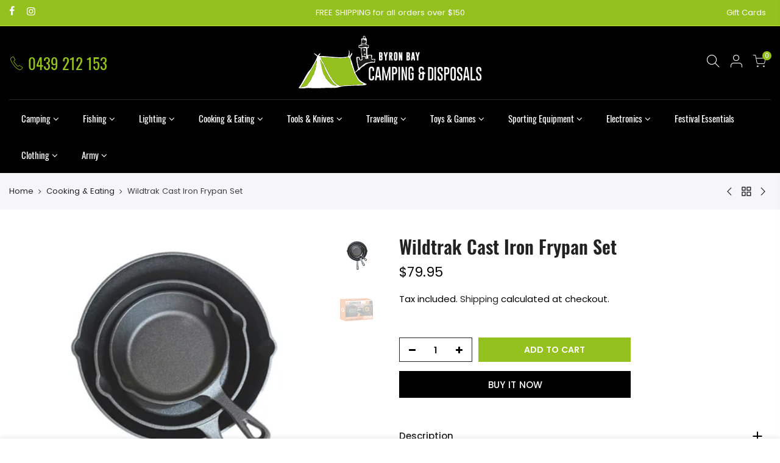

--- FILE ---
content_type: text/html; charset=utf-8
request_url: https://www.byron-camping.com.au/collections/cooking-and-eating-and-drinking/products/wildtrak-cast-iron-frypan-set
body_size: 22335
content:
<!doctype html>
<html class="no-js" lang="en">
<head>
  <meta charset="utf-8">
  <meta name="viewport" content="width=device-width, initial-scale=1, shrink-to-fit=no, user-scalable=no">
  <meta name="theme-color" content="#95c11f">
  <meta name="format-detection" content="telephone=no">
  <link rel="canonical" href="https://www.byron-camping.com.au/products/wildtrak-cast-iron-frypan-set"><link rel="prefetch" as="document" href="https://www.byron-camping.com.au">
  <link rel="dns-prefetch" href="https://cdn.shopify.com" crossorigin>
  <link rel="dns-prefetch" href="https://fonts.shopifycdn.com" crossorigin>
  <link rel="dns-prefetch" href="https://fonts.googleapis.com" crossorigin>
  <link rel="preconnect" href="https://cdn.shopify.com" crossorigin>
  <link rel="preconnect" href="https://fonts.shopify.com" crossorigin>
  <link rel="preconnect" href="https://fonts.googleapis.com" crossorigin>
  <link rel="preconnect" href="https://monorail-edge.shopifysvc.com">
  <link rel="preload" as="style" href="//www.byron-camping.com.au/cdn/shop/t/4/assets/pre_theme.min.css?v=6413072356416077161619560798">
  <link rel="preload" as="style" href="//www.byron-camping.com.au/cdn/shop/t/4/assets/theme.css?enable_css_minification=1&v=170600754620256726581724548330"><title>Wildtrak Cast Iron Frypan Set &ndash; Byron Bay Camping &amp; Disposals</title><link rel="shortcut icon" type="image/png" href="//www.byron-camping.com.au/cdn/shop/files/BBCD-favicon_32x.png?v=1619589798"><link rel="apple-touch-icon-precomposed" type="image/png" sizes="152x152" href="//www.byron-camping.com.au/cdn/shop/files/BBCD-favicon_2x_e13cefd5-b8fe-4189-85c1-f87fec7462cf_152x.png?v=1619589873"><!-- social-meta-tags.liquid --><meta name="keywords" content="Wildtrak Cast Iron Frypan Set,Byron Bay Camping &amp; Disposals,www.byron-camping.com.au"/><meta name="author" content="The Hope Factory"><meta property="og:site_name" content="Byron Bay Camping &amp; Disposals">
<meta property="og:url" content="https://www.byron-camping.com.au/products/wildtrak-cast-iron-frypan-set">
<meta property="og:title" content="Wildtrak Cast Iron Frypan Set">
<meta property="og:type" content="og:product">
<meta property="og:description" content="Byron Bay based store with everything you need for your next camping, hiking, van life, backpacking or music festival adventure."><meta property="product:price:amount" content="79.95">
  <meta property="product:price:amount" content="AUD"><meta property="og:image" content="http://www.byron-camping.com.au/cdn/shop/products/ca1110_1200x1200.jpg?v=1659855123"><meta property="og:image" content="http://www.byron-camping.com.au/cdn/shop/products/ca1110_packaging_1200x1200.jpg?v=1659855123"><meta property="og:image:secure_url" content="https://www.byron-camping.com.au/cdn/shop/products/ca1110_1200x1200.jpg?v=1659855123"><meta property="og:image:secure_url" content="https://www.byron-camping.com.au/cdn/shop/products/ca1110_packaging_1200x1200.jpg?v=1659855123"><meta name="twitter:card" content="summary_large_image">
<meta name="twitter:title" content="Wildtrak Cast Iron Frypan Set">
<meta name="twitter:description" content="Byron Bay based store with everything you need for your next camping, hiking, van life, backpacking or music festival adventure.">
<script>
var T4stt_str = { 
  "PleaseChoosePrOptions":"Please select some product options before adding this product to your cart.", 
  "will_not_ship":"Will not ship until \u003cspan class=\"jsnt\"\u003e{{date}}\u003c\/span\u003e",
  "will_stock_after":"Will be in stock after \u003cspan class=\"jsnt\"\u003e{{date}}\u003c\/span\u003e",
  "added_to_cart": "Product was successfully added to your cart.",
  "view_cart": "View cart",
  "continue_shopping": "Continue Shopping",
  "save_js":"-[sale]%","bannerCountdown":"%D days %H:%M:%S",
  "prItemCountdown":"%D Days %H:%M:%S",
  "countdown_days":"days",
  "countdown_hours":"hr",
  "countdown_mins":"min",
  "countdown_sec":"sc",
  "multiple_rates": "We found [number_of_rates] shipping rates available for [address], starting at [rate].",
  "one_rate": "We found one shipping rate available for [address].",
  "no_rates": "Sorry, we do not ship to this destination.",
  "rate_value": "[rate_title] at [rate]",
  "agree_checkout": "You must agree with the terms and conditions of sales to check out.",
  "added_text_cp":"Compare products"
};
</script><link href="//www.byron-camping.com.au/cdn/shop/t/4/assets/pre_theme.min.css?v=6413072356416077161619560798" rel="stylesheet" type="text/css" media="all" /><link rel="preload" as="script" href="//www.byron-camping.com.au/cdn/shop/t/4/assets/lazysizes.min.js?v=161060838712171474501619560783">
<link rel="preload" as="script" href="//www.byron-camping.com.au/cdn/shop/t/4/assets/nt_vendor2.min.js?v=42422918620433123951619560792">
<script>document.documentElement.className = document.documentElement.className.replace('no-js', 'yes-js');const t_name = "product",designMode = false,t_cartCount = 0,ThemeNameT4='kalles',ThemeNameT42='ThemeIdT4Kalles',themeIDt4 = 122023837904,ck_hostname = 'kalles-niche-none',ThemeIdT4 = "true",SopEmlT4="theteam@byron-camping.com.au",ThemePuT4 = '#purchase_codet4',t_shop_currency = "AUD", t_moneyFormat = "${{amount}}", t_cart_url = "\/cart",t_cartadd_url = "\/cart\/add",t_cartchange_url = "\/cart\/change", pr_re_url = "\/recommendations\/products"; try {var T4AgentNT = (navigator.userAgent.indexOf('Chrome-Lighthouse') == -1)}catch(err){var T4AgentNT = true} function onloadt4relcss(_this) {_this.onload=null;if(T4AgentNT){_this.rel='stylesheet'}} if (performance.navigation.type === 2) {location.reload(true);}</script>
<link rel="preload" href="//www.byron-camping.com.au/cdn/shop/t/4/assets/style.min.css?v=1704389943249376761619560810" as="style" onload="onloadt4relcss(this)"><link href="//www.byron-camping.com.au/cdn/shop/t/4/assets/theme.css?enable_css_minification=1&amp;v=170600754620256726581724548330" rel="stylesheet" type="text/css" media="all" /><link id="sett_clt4" rel="preload" href="//www.byron-camping.com.au/cdn/shop/t/4/assets/sett_cl.css?enable_css_minification=1&v=123392124309832141641619560807" as="style" onload="onloadt4relcss(this)"><link rel="preload" href="//www.byron-camping.com.au/cdn/shop/t/4/assets/line-awesome.min.css?v=36930450349382045261619560785" as="style" onload="onloadt4relcss(this)">
<script id="js_lzt4" src="//www.byron-camping.com.au/cdn/shop/t/4/assets/lazysizes.min.js?v=161060838712171474501619560783" defer="defer"></script>
<script src="//www.byron-camping.com.au/cdn/shop/t/4/assets/nt_vendor2.min.js?v=42422918620433123951619560792" defer="defer" id="js_ntt4"
  data-theme='//www.byron-camping.com.au/cdn/shop/t/4/assets/nt_theme.min.js?v=274969769301427841619560791'
  data-stt='//www.byron-camping.com.au/cdn/shop/t/4/assets/nt_settings.js?enable_js_minification=1&v=178351497067156638341619671081'
  data-cat='//www.byron-camping.com.au/cdn/shop/t/4/assets/cat.min.js?v=97811121701704306661619560760' 
  data-sw='//www.byron-camping.com.au/cdn/shop/t/4/assets/swatch.min.js?v=55205135319509264101619560812'
  data-prjs='//www.byron-camping.com.au/cdn/shop/t/4/assets/produc.min.js?v=66856717831304081821619560798' 
  data-mail='//www.byron-camping.com.au/cdn/shop/t/4/assets/platform_mail.min.js?v=120104920183136925081619560796'
  data-my='//www.byron-camping.com.au/cdn/shop/t/4/assets/my.js?v=111603181540343972631619560788' data-cusp='//www.byron-camping.com.au/cdn/shop/t/4/assets/my.js?v=111603181540343972631619560788' data-cur='//www.byron-camping.com.au/cdn/shop/t/4/assets/my.js?v=111603181540343972631619560788' data-mdl='//www.byron-camping.com.au/cdn/shop/t/4/assets/module.min.js?v=72712877271928395091619560787'
  data-map='//www.byron-camping.com.au/cdn/shop/t/4/assets/maplace.min.js?v=123640464312137447171619560786'
  data-time='//www.byron-camping.com.au/cdn/shop/t/4/assets/spacetime.min.js?2367'
  data-ins='//www.byron-camping.com.au/cdn/shop/t/4/assets/nt_instagram.min.js?v=132847357865388594491619560790'
  data-user='//www.byron-camping.com.au/cdn/shop/t/4/assets/interactable.min.js?v=102965680333318563161619560773'
  data-add='//s7.addthis.com/js/300/addthis_widget.js#pubid=ra-56efaa05a768bd19'
  data-klaviyo='//www.klaviyo.com/media/js/public/klaviyo_subscribe.js'
  data-font='iconKalles , fakalles , Pe-icon-7-stroke , Font Awesome 5 Free:n9'
  data-fm=''
  data-spcmn='//www.byron-camping.com.au/cdn/shopifycloud/storefront/assets/themes_support/shopify_common-5f594365.js'
  data-cust='//www.byron-camping.com.au/cdn/shop/t/4/assets/customerclnt.min.js?v=71352788738707286341619560763'
  data-cusjs='none'
  data-desadm='//www.byron-camping.com.au/cdn/shop/t/4/assets/des_adm.min.js?v=119721244420187803911619560765'
  data-otherryv='//www.byron-camping.com.au/cdn/shop/t/4/assets/reviewOther.js?enable_js_minification=1&v=72029929378534401331619560806'></script><link href="//www.byron-camping.com.au/cdn/shop/t/4/assets/thf_custom.css?v=92677832856614864471724548330" rel="stylesheet" type="text/css" media="all" /><script>window.performance && window.performance.mark && window.performance.mark('shopify.content_for_header.start');</script><meta name="facebook-domain-verification" content="qc3ovnxbjwz88e47tu918497lslkjn">
<meta name="facebook-domain-verification" content="1wi23uc50mrffh95udrt5mgrmbw84d">
<meta name="google-site-verification" content="vQ_P7ALN8whSBoqN_NBx5uw6bOj71sFTntMcQmh0a8M">
<meta id="shopify-digital-wallet" name="shopify-digital-wallet" content="/56212291792/digital_wallets/dialog">
<meta name="shopify-checkout-api-token" content="c6ec330751d5ba97f92141e6ae493edf">
<meta id="in-context-paypal-metadata" data-shop-id="56212291792" data-venmo-supported="false" data-environment="production" data-locale="en_US" data-paypal-v4="true" data-currency="AUD">
<link rel="alternate" type="application/json+oembed" href="https://www.byron-camping.com.au/products/wildtrak-cast-iron-frypan-set.oembed">
<script async="async" src="/checkouts/internal/preloads.js?locale=en-AU"></script>
<script id="shopify-features" type="application/json">{"accessToken":"c6ec330751d5ba97f92141e6ae493edf","betas":["rich-media-storefront-analytics"],"domain":"www.byron-camping.com.au","predictiveSearch":true,"shopId":56212291792,"locale":"en"}</script>
<script>var Shopify = Shopify || {};
Shopify.shop = "byron-bay-camping-disposals.myshopify.com";
Shopify.locale = "en";
Shopify.currency = {"active":"AUD","rate":"1.0"};
Shopify.country = "AU";
Shopify.theme = {"name":"THF - Byron Bay Camping v1.0","id":122023837904,"schema_name":"Kalles","schema_version":"2.4.1","theme_store_id":null,"role":"main"};
Shopify.theme.handle = "null";
Shopify.theme.style = {"id":null,"handle":null};
Shopify.cdnHost = "www.byron-camping.com.au/cdn";
Shopify.routes = Shopify.routes || {};
Shopify.routes.root = "/";</script>
<script type="module">!function(o){(o.Shopify=o.Shopify||{}).modules=!0}(window);</script>
<script>!function(o){function n(){var o=[];function n(){o.push(Array.prototype.slice.apply(arguments))}return n.q=o,n}var t=o.Shopify=o.Shopify||{};t.loadFeatures=n(),t.autoloadFeatures=n()}(window);</script>
<script id="shop-js-analytics" type="application/json">{"pageType":"product"}</script>
<script defer="defer" async type="module" src="//www.byron-camping.com.au/cdn/shopifycloud/shop-js/modules/v2/client.init-shop-cart-sync_IZsNAliE.en.esm.js"></script>
<script defer="defer" async type="module" src="//www.byron-camping.com.au/cdn/shopifycloud/shop-js/modules/v2/chunk.common_0OUaOowp.esm.js"></script>
<script type="module">
  await import("//www.byron-camping.com.au/cdn/shopifycloud/shop-js/modules/v2/client.init-shop-cart-sync_IZsNAliE.en.esm.js");
await import("//www.byron-camping.com.au/cdn/shopifycloud/shop-js/modules/v2/chunk.common_0OUaOowp.esm.js");

  window.Shopify.SignInWithShop?.initShopCartSync?.({"fedCMEnabled":true,"windoidEnabled":true});

</script>
<script id="__st">var __st={"a":56212291792,"offset":39600,"reqid":"6a840cf2-f3ea-4f1e-8602-065778a93202-1768384187","pageurl":"www.byron-camping.com.au\/collections\/cooking-and-eating-and-drinking\/products\/wildtrak-cast-iron-frypan-set","u":"75c663ddb92e","p":"product","rtyp":"product","rid":7756901908688};</script>
<script>window.ShopifyPaypalV4VisibilityTracking = true;</script>
<script id="captcha-bootstrap">!function(){'use strict';const t='contact',e='account',n='new_comment',o=[[t,t],['blogs',n],['comments',n],[t,'customer']],c=[[e,'customer_login'],[e,'guest_login'],[e,'recover_customer_password'],[e,'create_customer']],r=t=>t.map((([t,e])=>`form[action*='/${t}']:not([data-nocaptcha='true']) input[name='form_type'][value='${e}']`)).join(','),a=t=>()=>t?[...document.querySelectorAll(t)].map((t=>t.form)):[];function s(){const t=[...o],e=r(t);return a(e)}const i='password',u='form_key',d=['recaptcha-v3-token','g-recaptcha-response','h-captcha-response',i],f=()=>{try{return window.sessionStorage}catch{return}},m='__shopify_v',_=t=>t.elements[u];function p(t,e,n=!1){try{const o=window.sessionStorage,c=JSON.parse(o.getItem(e)),{data:r}=function(t){const{data:e,action:n}=t;return t[m]||n?{data:e,action:n}:{data:t,action:n}}(c);for(const[e,n]of Object.entries(r))t.elements[e]&&(t.elements[e].value=n);n&&o.removeItem(e)}catch(o){console.error('form repopulation failed',{error:o})}}const l='form_type',E='cptcha';function T(t){t.dataset[E]=!0}const w=window,h=w.document,L='Shopify',v='ce_forms',y='captcha';let A=!1;((t,e)=>{const n=(g='f06e6c50-85a8-45c8-87d0-21a2b65856fe',I='https://cdn.shopify.com/shopifycloud/storefront-forms-hcaptcha/ce_storefront_forms_captcha_hcaptcha.v1.5.2.iife.js',D={infoText:'Protected by hCaptcha',privacyText:'Privacy',termsText:'Terms'},(t,e,n)=>{const o=w[L][v],c=o.bindForm;if(c)return c(t,g,e,D).then(n);var r;o.q.push([[t,g,e,D],n]),r=I,A||(h.body.append(Object.assign(h.createElement('script'),{id:'captcha-provider',async:!0,src:r})),A=!0)});var g,I,D;w[L]=w[L]||{},w[L][v]=w[L][v]||{},w[L][v].q=[],w[L][y]=w[L][y]||{},w[L][y].protect=function(t,e){n(t,void 0,e),T(t)},Object.freeze(w[L][y]),function(t,e,n,w,h,L){const[v,y,A,g]=function(t,e,n){const i=e?o:[],u=t?c:[],d=[...i,...u],f=r(d),m=r(i),_=r(d.filter((([t,e])=>n.includes(e))));return[a(f),a(m),a(_),s()]}(w,h,L),I=t=>{const e=t.target;return e instanceof HTMLFormElement?e:e&&e.form},D=t=>v().includes(t);t.addEventListener('submit',(t=>{const e=I(t);if(!e)return;const n=D(e)&&!e.dataset.hcaptchaBound&&!e.dataset.recaptchaBound,o=_(e),c=g().includes(e)&&(!o||!o.value);(n||c)&&t.preventDefault(),c&&!n&&(function(t){try{if(!f())return;!function(t){const e=f();if(!e)return;const n=_(t);if(!n)return;const o=n.value;o&&e.removeItem(o)}(t);const e=Array.from(Array(32),(()=>Math.random().toString(36)[2])).join('');!function(t,e){_(t)||t.append(Object.assign(document.createElement('input'),{type:'hidden',name:u})),t.elements[u].value=e}(t,e),function(t,e){const n=f();if(!n)return;const o=[...t.querySelectorAll(`input[type='${i}']`)].map((({name:t})=>t)),c=[...d,...o],r={};for(const[a,s]of new FormData(t).entries())c.includes(a)||(r[a]=s);n.setItem(e,JSON.stringify({[m]:1,action:t.action,data:r}))}(t,e)}catch(e){console.error('failed to persist form',e)}}(e),e.submit())}));const S=(t,e)=>{t&&!t.dataset[E]&&(n(t,e.some((e=>e===t))),T(t))};for(const o of['focusin','change'])t.addEventListener(o,(t=>{const e=I(t);D(e)&&S(e,y())}));const B=e.get('form_key'),M=e.get(l),P=B&&M;t.addEventListener('DOMContentLoaded',(()=>{const t=y();if(P)for(const e of t)e.elements[l].value===M&&p(e,B);[...new Set([...A(),...v().filter((t=>'true'===t.dataset.shopifyCaptcha))])].forEach((e=>S(e,t)))}))}(h,new URLSearchParams(w.location.search),n,t,e,['guest_login'])})(!0,!0)}();</script>
<script integrity="sha256-4kQ18oKyAcykRKYeNunJcIwy7WH5gtpwJnB7kiuLZ1E=" data-source-attribution="shopify.loadfeatures" defer="defer" src="//www.byron-camping.com.au/cdn/shopifycloud/storefront/assets/storefront/load_feature-a0a9edcb.js" crossorigin="anonymous"></script>
<script data-source-attribution="shopify.dynamic_checkout.dynamic.init">var Shopify=Shopify||{};Shopify.PaymentButton=Shopify.PaymentButton||{isStorefrontPortableWallets:!0,init:function(){window.Shopify.PaymentButton.init=function(){};var t=document.createElement("script");t.src="https://www.byron-camping.com.au/cdn/shopifycloud/portable-wallets/latest/portable-wallets.en.js",t.type="module",document.head.appendChild(t)}};
</script>
<script data-source-attribution="shopify.dynamic_checkout.buyer_consent">
  function portableWalletsHideBuyerConsent(e){var t=document.getElementById("shopify-buyer-consent"),n=document.getElementById("shopify-subscription-policy-button");t&&n&&(t.classList.add("hidden"),t.setAttribute("aria-hidden","true"),n.removeEventListener("click",e))}function portableWalletsShowBuyerConsent(e){var t=document.getElementById("shopify-buyer-consent"),n=document.getElementById("shopify-subscription-policy-button");t&&n&&(t.classList.remove("hidden"),t.removeAttribute("aria-hidden"),n.addEventListener("click",e))}window.Shopify?.PaymentButton&&(window.Shopify.PaymentButton.hideBuyerConsent=portableWalletsHideBuyerConsent,window.Shopify.PaymentButton.showBuyerConsent=portableWalletsShowBuyerConsent);
</script>
<script>
  function portableWalletsCleanup(e){e&&e.src&&console.error("Failed to load portable wallets script "+e.src);var t=document.querySelectorAll("shopify-accelerated-checkout .shopify-payment-button__skeleton, shopify-accelerated-checkout-cart .wallet-cart-button__skeleton"),e=document.getElementById("shopify-buyer-consent");for(let e=0;e<t.length;e++)t[e].remove();e&&e.remove()}function portableWalletsNotLoadedAsModule(e){e instanceof ErrorEvent&&"string"==typeof e.message&&e.message.includes("import.meta")&&"string"==typeof e.filename&&e.filename.includes("portable-wallets")&&(window.removeEventListener("error",portableWalletsNotLoadedAsModule),window.Shopify.PaymentButton.failedToLoad=e,"loading"===document.readyState?document.addEventListener("DOMContentLoaded",window.Shopify.PaymentButton.init):window.Shopify.PaymentButton.init())}window.addEventListener("error",portableWalletsNotLoadedAsModule);
</script>

<script type="module" src="https://www.byron-camping.com.au/cdn/shopifycloud/portable-wallets/latest/portable-wallets.en.js" onError="portableWalletsCleanup(this)" crossorigin="anonymous"></script>
<script nomodule>
  document.addEventListener("DOMContentLoaded", portableWalletsCleanup);
</script>

<link id="shopify-accelerated-checkout-styles" rel="stylesheet" media="screen" href="https://www.byron-camping.com.au/cdn/shopifycloud/portable-wallets/latest/accelerated-checkout-backwards-compat.css" crossorigin="anonymous">
<style id="shopify-accelerated-checkout-cart">
        #shopify-buyer-consent {
  margin-top: 1em;
  display: inline-block;
  width: 100%;
}

#shopify-buyer-consent.hidden {
  display: none;
}

#shopify-subscription-policy-button {
  background: none;
  border: none;
  padding: 0;
  text-decoration: underline;
  font-size: inherit;
  cursor: pointer;
}

#shopify-subscription-policy-button::before {
  box-shadow: none;
}

      </style>

<script>window.performance && window.performance.mark && window.performance.mark('shopify.content_for_header.end');</script>
<link href="https://monorail-edge.shopifysvc.com" rel="dns-prefetch">
<script>(function(){if ("sendBeacon" in navigator && "performance" in window) {try {var session_token_from_headers = performance.getEntriesByType('navigation')[0].serverTiming.find(x => x.name == '_s').description;} catch {var session_token_from_headers = undefined;}var session_cookie_matches = document.cookie.match(/_shopify_s=([^;]*)/);var session_token_from_cookie = session_cookie_matches && session_cookie_matches.length === 2 ? session_cookie_matches[1] : "";var session_token = session_token_from_headers || session_token_from_cookie || "";function handle_abandonment_event(e) {var entries = performance.getEntries().filter(function(entry) {return /monorail-edge.shopifysvc.com/.test(entry.name);});if (!window.abandonment_tracked && entries.length === 0) {window.abandonment_tracked = true;var currentMs = Date.now();var navigation_start = performance.timing.navigationStart;var payload = {shop_id: 56212291792,url: window.location.href,navigation_start,duration: currentMs - navigation_start,session_token,page_type: "product"};window.navigator.sendBeacon("https://monorail-edge.shopifysvc.com/v1/produce", JSON.stringify({schema_id: "online_store_buyer_site_abandonment/1.1",payload: payload,metadata: {event_created_at_ms: currentMs,event_sent_at_ms: currentMs}}));}}window.addEventListener('pagehide', handle_abandonment_event);}}());</script>
<script id="web-pixels-manager-setup">(function e(e,d,r,n,o){if(void 0===o&&(o={}),!Boolean(null===(a=null===(i=window.Shopify)||void 0===i?void 0:i.analytics)||void 0===a?void 0:a.replayQueue)){var i,a;window.Shopify=window.Shopify||{};var t=window.Shopify;t.analytics=t.analytics||{};var s=t.analytics;s.replayQueue=[],s.publish=function(e,d,r){return s.replayQueue.push([e,d,r]),!0};try{self.performance.mark("wpm:start")}catch(e){}var l=function(){var e={modern:/Edge?\/(1{2}[4-9]|1[2-9]\d|[2-9]\d{2}|\d{4,})\.\d+(\.\d+|)|Firefox\/(1{2}[4-9]|1[2-9]\d|[2-9]\d{2}|\d{4,})\.\d+(\.\d+|)|Chrom(ium|e)\/(9{2}|\d{3,})\.\d+(\.\d+|)|(Maci|X1{2}).+ Version\/(15\.\d+|(1[6-9]|[2-9]\d|\d{3,})\.\d+)([,.]\d+|)( \(\w+\)|)( Mobile\/\w+|) Safari\/|Chrome.+OPR\/(9{2}|\d{3,})\.\d+\.\d+|(CPU[ +]OS|iPhone[ +]OS|CPU[ +]iPhone|CPU IPhone OS|CPU iPad OS)[ +]+(15[._]\d+|(1[6-9]|[2-9]\d|\d{3,})[._]\d+)([._]\d+|)|Android:?[ /-](13[3-9]|1[4-9]\d|[2-9]\d{2}|\d{4,})(\.\d+|)(\.\d+|)|Android.+Firefox\/(13[5-9]|1[4-9]\d|[2-9]\d{2}|\d{4,})\.\d+(\.\d+|)|Android.+Chrom(ium|e)\/(13[3-9]|1[4-9]\d|[2-9]\d{2}|\d{4,})\.\d+(\.\d+|)|SamsungBrowser\/([2-9]\d|\d{3,})\.\d+/,legacy:/Edge?\/(1[6-9]|[2-9]\d|\d{3,})\.\d+(\.\d+|)|Firefox\/(5[4-9]|[6-9]\d|\d{3,})\.\d+(\.\d+|)|Chrom(ium|e)\/(5[1-9]|[6-9]\d|\d{3,})\.\d+(\.\d+|)([\d.]+$|.*Safari\/(?![\d.]+ Edge\/[\d.]+$))|(Maci|X1{2}).+ Version\/(10\.\d+|(1[1-9]|[2-9]\d|\d{3,})\.\d+)([,.]\d+|)( \(\w+\)|)( Mobile\/\w+|) Safari\/|Chrome.+OPR\/(3[89]|[4-9]\d|\d{3,})\.\d+\.\d+|(CPU[ +]OS|iPhone[ +]OS|CPU[ +]iPhone|CPU IPhone OS|CPU iPad OS)[ +]+(10[._]\d+|(1[1-9]|[2-9]\d|\d{3,})[._]\d+)([._]\d+|)|Android:?[ /-](13[3-9]|1[4-9]\d|[2-9]\d{2}|\d{4,})(\.\d+|)(\.\d+|)|Mobile Safari.+OPR\/([89]\d|\d{3,})\.\d+\.\d+|Android.+Firefox\/(13[5-9]|1[4-9]\d|[2-9]\d{2}|\d{4,})\.\d+(\.\d+|)|Android.+Chrom(ium|e)\/(13[3-9]|1[4-9]\d|[2-9]\d{2}|\d{4,})\.\d+(\.\d+|)|Android.+(UC? ?Browser|UCWEB|U3)[ /]?(15\.([5-9]|\d{2,})|(1[6-9]|[2-9]\d|\d{3,})\.\d+)\.\d+|SamsungBrowser\/(5\.\d+|([6-9]|\d{2,})\.\d+)|Android.+MQ{2}Browser\/(14(\.(9|\d{2,})|)|(1[5-9]|[2-9]\d|\d{3,})(\.\d+|))(\.\d+|)|K[Aa][Ii]OS\/(3\.\d+|([4-9]|\d{2,})\.\d+)(\.\d+|)/},d=e.modern,r=e.legacy,n=navigator.userAgent;return n.match(d)?"modern":n.match(r)?"legacy":"unknown"}(),u="modern"===l?"modern":"legacy",c=(null!=n?n:{modern:"",legacy:""})[u],f=function(e){return[e.baseUrl,"/wpm","/b",e.hashVersion,"modern"===e.buildTarget?"m":"l",".js"].join("")}({baseUrl:d,hashVersion:r,buildTarget:u}),m=function(e){var d=e.version,r=e.bundleTarget,n=e.surface,o=e.pageUrl,i=e.monorailEndpoint;return{emit:function(e){var a=e.status,t=e.errorMsg,s=(new Date).getTime(),l=JSON.stringify({metadata:{event_sent_at_ms:s},events:[{schema_id:"web_pixels_manager_load/3.1",payload:{version:d,bundle_target:r,page_url:o,status:a,surface:n,error_msg:t},metadata:{event_created_at_ms:s}}]});if(!i)return console&&console.warn&&console.warn("[Web Pixels Manager] No Monorail endpoint provided, skipping logging."),!1;try{return self.navigator.sendBeacon.bind(self.navigator)(i,l)}catch(e){}var u=new XMLHttpRequest;try{return u.open("POST",i,!0),u.setRequestHeader("Content-Type","text/plain"),u.send(l),!0}catch(e){return console&&console.warn&&console.warn("[Web Pixels Manager] Got an unhandled error while logging to Monorail."),!1}}}}({version:r,bundleTarget:l,surface:e.surface,pageUrl:self.location.href,monorailEndpoint:e.monorailEndpoint});try{o.browserTarget=l,function(e){var d=e.src,r=e.async,n=void 0===r||r,o=e.onload,i=e.onerror,a=e.sri,t=e.scriptDataAttributes,s=void 0===t?{}:t,l=document.createElement("script"),u=document.querySelector("head"),c=document.querySelector("body");if(l.async=n,l.src=d,a&&(l.integrity=a,l.crossOrigin="anonymous"),s)for(var f in s)if(Object.prototype.hasOwnProperty.call(s,f))try{l.dataset[f]=s[f]}catch(e){}if(o&&l.addEventListener("load",o),i&&l.addEventListener("error",i),u)u.appendChild(l);else{if(!c)throw new Error("Did not find a head or body element to append the script");c.appendChild(l)}}({src:f,async:!0,onload:function(){if(!function(){var e,d;return Boolean(null===(d=null===(e=window.Shopify)||void 0===e?void 0:e.analytics)||void 0===d?void 0:d.initialized)}()){var d=window.webPixelsManager.init(e)||void 0;if(d){var r=window.Shopify.analytics;r.replayQueue.forEach((function(e){var r=e[0],n=e[1],o=e[2];d.publishCustomEvent(r,n,o)})),r.replayQueue=[],r.publish=d.publishCustomEvent,r.visitor=d.visitor,r.initialized=!0}}},onerror:function(){return m.emit({status:"failed",errorMsg:"".concat(f," has failed to load")})},sri:function(e){var d=/^sha384-[A-Za-z0-9+/=]+$/;return"string"==typeof e&&d.test(e)}(c)?c:"",scriptDataAttributes:o}),m.emit({status:"loading"})}catch(e){m.emit({status:"failed",errorMsg:(null==e?void 0:e.message)||"Unknown error"})}}})({shopId: 56212291792,storefrontBaseUrl: "https://www.byron-camping.com.au",extensionsBaseUrl: "https://extensions.shopifycdn.com/cdn/shopifycloud/web-pixels-manager",monorailEndpoint: "https://monorail-edge.shopifysvc.com/unstable/produce_batch",surface: "storefront-renderer",enabledBetaFlags: ["2dca8a86","a0d5f9d2"],webPixelsConfigList: [{"id":"245727440","configuration":"{\"config\":\"{\\\"pixel_id\\\":\\\"GT-PHG6MHJ\\\",\\\"target_country\\\":\\\"AU\\\",\\\"gtag_events\\\":[{\\\"type\\\":\\\"purchase\\\",\\\"action_label\\\":\\\"MC-PEQPKQ7BDB\\\"},{\\\"type\\\":\\\"page_view\\\",\\\"action_label\\\":\\\"MC-PEQPKQ7BDB\\\"},{\\\"type\\\":\\\"view_item\\\",\\\"action_label\\\":\\\"MC-PEQPKQ7BDB\\\"}],\\\"enable_monitoring_mode\\\":false}\"}","eventPayloadVersion":"v1","runtimeContext":"OPEN","scriptVersion":"b2a88bafab3e21179ed38636efcd8a93","type":"APP","apiClientId":1780363,"privacyPurposes":[],"dataSharingAdjustments":{"protectedCustomerApprovalScopes":["read_customer_address","read_customer_email","read_customer_name","read_customer_personal_data","read_customer_phone"]}},{"id":"75202768","configuration":"{\"pixel_id\":\"347772910411619\",\"pixel_type\":\"facebook_pixel\",\"metaapp_system_user_token\":\"-\"}","eventPayloadVersion":"v1","runtimeContext":"OPEN","scriptVersion":"ca16bc87fe92b6042fbaa3acc2fbdaa6","type":"APP","apiClientId":2329312,"privacyPurposes":["ANALYTICS","MARKETING","SALE_OF_DATA"],"dataSharingAdjustments":{"protectedCustomerApprovalScopes":["read_customer_address","read_customer_email","read_customer_name","read_customer_personal_data","read_customer_phone"]}},{"id":"shopify-app-pixel","configuration":"{}","eventPayloadVersion":"v1","runtimeContext":"STRICT","scriptVersion":"0450","apiClientId":"shopify-pixel","type":"APP","privacyPurposes":["ANALYTICS","MARKETING"]},{"id":"shopify-custom-pixel","eventPayloadVersion":"v1","runtimeContext":"LAX","scriptVersion":"0450","apiClientId":"shopify-pixel","type":"CUSTOM","privacyPurposes":["ANALYTICS","MARKETING"]}],isMerchantRequest: false,initData: {"shop":{"name":"Byron Bay Camping \u0026 Disposals","paymentSettings":{"currencyCode":"AUD"},"myshopifyDomain":"byron-bay-camping-disposals.myshopify.com","countryCode":"AU","storefrontUrl":"https:\/\/www.byron-camping.com.au"},"customer":null,"cart":null,"checkout":null,"productVariants":[{"price":{"amount":79.95,"currencyCode":"AUD"},"product":{"title":"Wildtrak Cast Iron Frypan Set","vendor":"Byron Bay Camping \u0026 Disposals","id":"7756901908688","untranslatedTitle":"Wildtrak Cast Iron Frypan Set","url":"\/products\/wildtrak-cast-iron-frypan-set","type":"Kitchenware"},"id":"42910266786000","image":{"src":"\/\/www.byron-camping.com.au\/cdn\/shop\/products\/ca1110.jpg?v=1659855123"},"sku":"9352149245424","title":"Default Title","untranslatedTitle":"Default Title"}],"purchasingCompany":null},},"https://www.byron-camping.com.au/cdn","7cecd0b6w90c54c6cpe92089d5m57a67346",{"modern":"","legacy":""},{"shopId":"56212291792","storefrontBaseUrl":"https:\/\/www.byron-camping.com.au","extensionBaseUrl":"https:\/\/extensions.shopifycdn.com\/cdn\/shopifycloud\/web-pixels-manager","surface":"storefront-renderer","enabledBetaFlags":"[\"2dca8a86\", \"a0d5f9d2\"]","isMerchantRequest":"false","hashVersion":"7cecd0b6w90c54c6cpe92089d5m57a67346","publish":"custom","events":"[[\"page_viewed\",{}],[\"product_viewed\",{\"productVariant\":{\"price\":{\"amount\":79.95,\"currencyCode\":\"AUD\"},\"product\":{\"title\":\"Wildtrak Cast Iron Frypan Set\",\"vendor\":\"Byron Bay Camping \u0026 Disposals\",\"id\":\"7756901908688\",\"untranslatedTitle\":\"Wildtrak Cast Iron Frypan Set\",\"url\":\"\/products\/wildtrak-cast-iron-frypan-set\",\"type\":\"Kitchenware\"},\"id\":\"42910266786000\",\"image\":{\"src\":\"\/\/www.byron-camping.com.au\/cdn\/shop\/products\/ca1110.jpg?v=1659855123\"},\"sku\":\"9352149245424\",\"title\":\"Default Title\",\"untranslatedTitle\":\"Default Title\"}}]]"});</script><script>
  window.ShopifyAnalytics = window.ShopifyAnalytics || {};
  window.ShopifyAnalytics.meta = window.ShopifyAnalytics.meta || {};
  window.ShopifyAnalytics.meta.currency = 'AUD';
  var meta = {"product":{"id":7756901908688,"gid":"gid:\/\/shopify\/Product\/7756901908688","vendor":"Byron Bay Camping \u0026 Disposals","type":"Kitchenware","handle":"wildtrak-cast-iron-frypan-set","variants":[{"id":42910266786000,"price":7995,"name":"Wildtrak Cast Iron Frypan Set","public_title":null,"sku":"9352149245424"}],"remote":false},"page":{"pageType":"product","resourceType":"product","resourceId":7756901908688,"requestId":"6a840cf2-f3ea-4f1e-8602-065778a93202-1768384187"}};
  for (var attr in meta) {
    window.ShopifyAnalytics.meta[attr] = meta[attr];
  }
</script>
<script class="analytics">
  (function () {
    var customDocumentWrite = function(content) {
      var jquery = null;

      if (window.jQuery) {
        jquery = window.jQuery;
      } else if (window.Checkout && window.Checkout.$) {
        jquery = window.Checkout.$;
      }

      if (jquery) {
        jquery('body').append(content);
      }
    };

    var hasLoggedConversion = function(token) {
      if (token) {
        return document.cookie.indexOf('loggedConversion=' + token) !== -1;
      }
      return false;
    }

    var setCookieIfConversion = function(token) {
      if (token) {
        var twoMonthsFromNow = new Date(Date.now());
        twoMonthsFromNow.setMonth(twoMonthsFromNow.getMonth() + 2);

        document.cookie = 'loggedConversion=' + token + '; expires=' + twoMonthsFromNow;
      }
    }

    var trekkie = window.ShopifyAnalytics.lib = window.trekkie = window.trekkie || [];
    if (trekkie.integrations) {
      return;
    }
    trekkie.methods = [
      'identify',
      'page',
      'ready',
      'track',
      'trackForm',
      'trackLink'
    ];
    trekkie.factory = function(method) {
      return function() {
        var args = Array.prototype.slice.call(arguments);
        args.unshift(method);
        trekkie.push(args);
        return trekkie;
      };
    };
    for (var i = 0; i < trekkie.methods.length; i++) {
      var key = trekkie.methods[i];
      trekkie[key] = trekkie.factory(key);
    }
    trekkie.load = function(config) {
      trekkie.config = config || {};
      trekkie.config.initialDocumentCookie = document.cookie;
      var first = document.getElementsByTagName('script')[0];
      var script = document.createElement('script');
      script.type = 'text/javascript';
      script.onerror = function(e) {
        var scriptFallback = document.createElement('script');
        scriptFallback.type = 'text/javascript';
        scriptFallback.onerror = function(error) {
                var Monorail = {
      produce: function produce(monorailDomain, schemaId, payload) {
        var currentMs = new Date().getTime();
        var event = {
          schema_id: schemaId,
          payload: payload,
          metadata: {
            event_created_at_ms: currentMs,
            event_sent_at_ms: currentMs
          }
        };
        return Monorail.sendRequest("https://" + monorailDomain + "/v1/produce", JSON.stringify(event));
      },
      sendRequest: function sendRequest(endpointUrl, payload) {
        // Try the sendBeacon API
        if (window && window.navigator && typeof window.navigator.sendBeacon === 'function' && typeof window.Blob === 'function' && !Monorail.isIos12()) {
          var blobData = new window.Blob([payload], {
            type: 'text/plain'
          });

          if (window.navigator.sendBeacon(endpointUrl, blobData)) {
            return true;
          } // sendBeacon was not successful

        } // XHR beacon

        var xhr = new XMLHttpRequest();

        try {
          xhr.open('POST', endpointUrl);
          xhr.setRequestHeader('Content-Type', 'text/plain');
          xhr.send(payload);
        } catch (e) {
          console.log(e);
        }

        return false;
      },
      isIos12: function isIos12() {
        return window.navigator.userAgent.lastIndexOf('iPhone; CPU iPhone OS 12_') !== -1 || window.navigator.userAgent.lastIndexOf('iPad; CPU OS 12_') !== -1;
      }
    };
    Monorail.produce('monorail-edge.shopifysvc.com',
      'trekkie_storefront_load_errors/1.1',
      {shop_id: 56212291792,
      theme_id: 122023837904,
      app_name: "storefront",
      context_url: window.location.href,
      source_url: "//www.byron-camping.com.au/cdn/s/trekkie.storefront.55c6279c31a6628627b2ba1c5ff367020da294e2.min.js"});

        };
        scriptFallback.async = true;
        scriptFallback.src = '//www.byron-camping.com.au/cdn/s/trekkie.storefront.55c6279c31a6628627b2ba1c5ff367020da294e2.min.js';
        first.parentNode.insertBefore(scriptFallback, first);
      };
      script.async = true;
      script.src = '//www.byron-camping.com.au/cdn/s/trekkie.storefront.55c6279c31a6628627b2ba1c5ff367020da294e2.min.js';
      first.parentNode.insertBefore(script, first);
    };
    trekkie.load(
      {"Trekkie":{"appName":"storefront","development":false,"defaultAttributes":{"shopId":56212291792,"isMerchantRequest":null,"themeId":122023837904,"themeCityHash":"2966013965562023082","contentLanguage":"en","currency":"AUD","eventMetadataId":"5a9ba464-2dcc-4f6a-94e7-cc11f579eb4f"},"isServerSideCookieWritingEnabled":true,"monorailRegion":"shop_domain","enabledBetaFlags":["65f19447"]},"Session Attribution":{},"S2S":{"facebookCapiEnabled":true,"source":"trekkie-storefront-renderer","apiClientId":580111}}
    );

    var loaded = false;
    trekkie.ready(function() {
      if (loaded) return;
      loaded = true;

      window.ShopifyAnalytics.lib = window.trekkie;

      var originalDocumentWrite = document.write;
      document.write = customDocumentWrite;
      try { window.ShopifyAnalytics.merchantGoogleAnalytics.call(this); } catch(error) {};
      document.write = originalDocumentWrite;

      window.ShopifyAnalytics.lib.page(null,{"pageType":"product","resourceType":"product","resourceId":7756901908688,"requestId":"6a840cf2-f3ea-4f1e-8602-065778a93202-1768384187","shopifyEmitted":true});

      var match = window.location.pathname.match(/checkouts\/(.+)\/(thank_you|post_purchase)/)
      var token = match? match[1]: undefined;
      if (!hasLoggedConversion(token)) {
        setCookieIfConversion(token);
        window.ShopifyAnalytics.lib.track("Viewed Product",{"currency":"AUD","variantId":42910266786000,"productId":7756901908688,"productGid":"gid:\/\/shopify\/Product\/7756901908688","name":"Wildtrak Cast Iron Frypan Set","price":"79.95","sku":"9352149245424","brand":"Byron Bay Camping \u0026 Disposals","variant":null,"category":"Kitchenware","nonInteraction":true,"remote":false},undefined,undefined,{"shopifyEmitted":true});
      window.ShopifyAnalytics.lib.track("monorail:\/\/trekkie_storefront_viewed_product\/1.1",{"currency":"AUD","variantId":42910266786000,"productId":7756901908688,"productGid":"gid:\/\/shopify\/Product\/7756901908688","name":"Wildtrak Cast Iron Frypan Set","price":"79.95","sku":"9352149245424","brand":"Byron Bay Camping \u0026 Disposals","variant":null,"category":"Kitchenware","nonInteraction":true,"remote":false,"referer":"https:\/\/www.byron-camping.com.au\/collections\/cooking-and-eating-and-drinking\/products\/wildtrak-cast-iron-frypan-set"});
      }
    });


        var eventsListenerScript = document.createElement('script');
        eventsListenerScript.async = true;
        eventsListenerScript.src = "//www.byron-camping.com.au/cdn/shopifycloud/storefront/assets/shop_events_listener-3da45d37.js";
        document.getElementsByTagName('head')[0].appendChild(eventsListenerScript);

})();</script>
<script
  defer
  src="https://www.byron-camping.com.au/cdn/shopifycloud/perf-kit/shopify-perf-kit-3.0.3.min.js"
  data-application="storefront-renderer"
  data-shop-id="56212291792"
  data-render-region="gcp-us-central1"
  data-page-type="product"
  data-theme-instance-id="122023837904"
  data-theme-name="Kalles"
  data-theme-version="2.4.1"
  data-monorail-region="shop_domain"
  data-resource-timing-sampling-rate="10"
  data-shs="true"
  data-shs-beacon="true"
  data-shs-export-with-fetch="true"
  data-shs-logs-sample-rate="1"
  data-shs-beacon-endpoint="https://www.byron-camping.com.au/api/collect"
></script>
</head>
<body class="kalles_2-0 lazy_icons min_cqty_0 btnt4_style_2 zoom_tp_1 css_scrollbar template-product js_search_true cart_pos_side kalles_toolbar_false hover_img2 swatch_style_rounded swatch_list_size_small label_style_rectangular wrapper_cus header_full_true header_sticky_true hide_scrolld_false des_header_4 h_transparent_false h_tr_top_false h_banner_false top_bar_true catalog_mode_false cat_sticky_true prs_bordered_grid_1 prs_sw_limit_false search_pos_dropdown t4_compare_false dark_mode_false  lazyload rtl_false"><div id="ld_cl_bar" class="op__0 pe_none"></div><div id="nt_wrapper"><header id="ntheader" class="ntheader header_4 h_icon_iccl"><div class="ntheader_wrapper pr z_200"><div id="shopify-section-header_top" class="shopify-section type_carousel"><div class="h__top bgbl pt__10 pb__10 fs__12 flex fl_center al_center"><div class="container">
   <div class="row al_center"><div class="col-lg-3 col-12 tc tl_lg col-md-12 dn_true_1024"><div class="nt-social border_ black_"><a data-no-instant rel="noopener noreferrer nofollow" href="https://www.facebook.com/byronbaycampinganddisposals" target="_blank" class="facebook cb ttip_nt tooltip_bottom_right"><span class="tt_txt">Follow on Facebook</span><i class="facl facl-facebook"></i></a><a data-no-instant rel="noopener noreferrer nofollow" href="https://www.instagram.com/byronbaycampinganddisposals" target="_blank" class="instagram cb ttip_nt tooltip_bottom_right"><span class="tt_txt">Follow on Instagram</span><i class="facl facl-instagram"></i></a></div>

</div><div class="col-lg-6 col-12 tc col-md-12 dn_false_1024"><div class="header-text">FREE SHIPPING for all orders over $150</div></div><div class="col-lg-3 col-12 tc col-md-12 tr_lg dn_true_1024"><div class="header-text"><a href="/collections/gift-vouchers" target="_parent">Gift Cards</a>  </div></div></div>
</div></div><style data-shopify>.h__top {min-height:30px;font-size:13px;}h__top,.h__top.bgbl { background-color: #95c11f;border-bottom: 1px solid #b1e131;color:#ffffff } .header-text >.cg,.h__top .nt_currency,.h__top .nt-social .cb { color:#ffffff  } .h__top .cr { color:#ff4e00  } .header-text >a:not(.cg),.dark_mode_true .header-text>a:not(.cg) { color:#ffffff  }</style></div><div id="shopify-section-header_4" class="shopify-section sp_header_mid"><div class="header__mid"><div class="container">
     <div class="row al_center css_h_se">
        <div class="col-lg-3 col-md-3 col-3"><a href="/" data-id='#nt_menu_canvas' class="push_side push-menu-btn dn_lg lh__1 flex al_center"><svg xmlns="http://www.w3.org/2000/svg" width="30" height="16" viewBox="0 0 30 16"><rect width="30" height="1.5"></rect><rect y="7" width="20" height="1.5"></rect><rect y="14" width="30" height="1.5"></rect></svg></a><div class="dn db_lg cus_txt_h"><div class="header-contact-details">
<span class="phone-no"><i class="pegk pe-7s-call"></i> 0439 212 153</span>
</div>
</div>  
        </div>
        <div class="col-lg-6 col-md-6 col-6 tc"><div class=" branding ts__05 lh__1"><a class="dib" href="/" ><img class="w__100 logo_normal dn db_lg" src="//www.byron-camping.com.au/cdn/shop/files/logo.svg?v=15379451522654059056" alt="Byron Bay Camping &amp; Disposals" style="width: 300px">
	   <img class="w__100 logo_sticky dn" src="//www.byron-camping.com.au/cdn/shop/files/logo.svg?v=15379451522654059056" alt="Byron Bay Camping &amp; Disposals" style="width: 200px">
	   <img class="w__100 logo_mobile dn_lg" src="//www.byron-camping.com.au/cdn/shop/files/logo.svg?v=15379451522654059056" alt="Byron Bay Camping &amp; Disposals" style="width: 170px"></a></div> </div>
        <div class="col-lg-3 col-md-3 col-3 tr"><div class="nt_action in_flex al_center cart_des_1"><a class="icon_search push_side cb chp" data-id="#nt_search_canvas" href="/search"><i class="iccl iccl-search"></i></a>
     
          <div class="my-account ts__05 pr dn db_md">
             <a class="cb chp db push_side" href="/account/login" data-id="#nt_login_canvas"><i class="iccl iccl-user"></i></a></div><div class="icon_cart pr"><a class="push_side pr cb chp db" href="/cart" data-id="#nt_cart_canvas"><i class="iccl iccl-cart pr"><span class="op__0 ts_op pa tcount jsccount bgb br__50 cw tc">0</span></i></a></div></div></div>
     </div>
     <div class="header__bot border_true dn db_lg"><nav class="nt_navigation tc hover_side_up nav_arrow_true"> 
   <ul id="nt_menu_id" class="nt_menu in_flex wrap al_center"><li id="item_a7e856f3-3602-49b5-bf5d-1b6afb37ab5c" class="type_mega menu_wid_full nav_t4cnt menu-item has-children menu_has_offsets menu_center pos_center" >
               <a class="lh__1 flex al_center pr" href="/collections/camping" target="_self">Camping</a>
               <div class="full nav_t4cnt sub-menu"><div class="container"><div class="row lazy_menu lazyload lazy_menu_mega" data-include="/search?q=a7e856f3-3602-49b5-bf5d-1b6afb37ab5c&view=header" data-jspackery='{ "itemSelector": ".sub-column-item","gutter": 0,"percentPosition": true,"originLeft": true }'><div class="lds_bginfinity pr"></div></div></div></div>
            </li><li id="item_3ea9c997-7480-47e7-a4ff-5509c31d4d3d" class="type_dropdown menu_wid_ menu-item has-children menu_has_offsets menu_right pos_right" >
               <a class="lh__1 flex al_center pr" href="/collections/fishing" target="_self">Fishing</a><div class="sub-menu"><div class="lazy_menu lazyload" data-include="/search?q=3ea9c997-7480-47e7-a4ff-5509c31d4d3d&view=header"><div class="lds_bginfinity pr"></div></div></div></li><li id="item_61ea520e-add6-432c-b664-4f0c970e5e20" class="type_dropdown menu_wid_ menu-item has-children menu_has_offsets menu_right pos_right" >
               <a class="lh__1 flex al_center pr" href="/collections/lighting" target="_self">Lighting</a><div class="sub-menu"><div class="lazy_menu lazyload" data-include="/search?q=61ea520e-add6-432c-b664-4f0c970e5e20&view=header"><div class="lds_bginfinity pr"></div></div></div></li><li id="item_25546186-1820-4c40-af8a-f95ef26924be" class="type_dropdown menu_wid_ menu-item has-children menu_has_offsets menu_right pos_right" >
               <a class="lh__1 flex al_center pr" href="/collections/cooking-and-eating-and-drinking" target="_self">Cooking & Eating</a><div class="sub-menu"><div class="lazy_menu lazyload" data-include="/search?q=25546186-1820-4c40-af8a-f95ef26924be&view=header"><div class="lds_bginfinity pr"></div></div></div></li><li id="item_fd9f53d9-2c60-45ad-a26a-b425acffc2a6" class="type_dropdown menu_wid_ menu-item has-children menu_has_offsets menu_right pos_right" >
               <a class="lh__1 flex al_center pr" href="/collections/tools-and-knives" target="_self">Tools & Knives</a><div class="sub-menu"><div class="lazy_menu lazyload" data-include="/search?q=fd9f53d9-2c60-45ad-a26a-b425acffc2a6&view=header"><div class="lds_bginfinity pr"></div></div></div></li><li id="item_ac476169-bc9e-4b2a-a6b4-87778ee380eb" class="type_dropdown menu_wid_ menu-item has-children menu_has_offsets menu_right pos_right" >
               <a class="lh__1 flex al_center pr" href="/collections/travelling" target="_self">Travelling</a><div class="sub-menu"><div class="lazy_menu lazyload" data-include="/search?q=ac476169-bc9e-4b2a-a6b4-87778ee380eb&view=header"><div class="lds_bginfinity pr"></div></div></div></li><li id="item_5af9d704-8a6d-432e-9e40-505f5876b584" class="type_dropdown menu_wid_ menu-item has-children menu_has_offsets menu_right pos_right" >
               <a class="lh__1 flex al_center pr" href="/collections/toys-and-games" target="_self">Toys & Games</a><div class="sub-menu"><div class="lazy_menu lazyload" data-include="/search?q=5af9d704-8a6d-432e-9e40-505f5876b584&view=header"><div class="lds_bginfinity pr"></div></div></div></li><li id="item_ce50c747-187c-402f-b913-d77c6262732c" class="type_dropdown menu_wid_ menu-item has-children menu_has_offsets menu_right pos_right" >
               <a class="lh__1 flex al_center pr" href="/collections/sporting-equipment" target="_self">Sporting Equipment</a><div class="sub-menu"><div class="lazy_menu lazyload" data-include="/search?q=ce50c747-187c-402f-b913-d77c6262732c&view=header"><div class="lds_bginfinity pr"></div></div></div></li><li id="item_43ef0459-d906-4a04-88e2-104244fb2807" class="type_dropdown menu_wid_ menu-item has-children menu_has_offsets menu_right pos_right" >
               <a class="lh__1 flex al_center pr" href="/collections/electronics" target="_self">Electronics</a><div class="sub-menu"><div class="lazy_menu lazyload" data-include="/search?q=43ef0459-d906-4a04-88e2-104244fb2807&view=header"><div class="lds_bginfinity pr"></div></div></div></li><li id="item_65bc5698-5803-46e3-8704-fdd922c64bc6" class="menu-item type_simple" ><a class="lh__1 flex al_center pr" href="/collections/festivals" target="_self">Festival Essentials</a></li>
<li id="item_c7906ddc-4e12-48e4-903a-3e432542b33b" class="type_dropdown menu_wid_ menu-item has-children menu_has_offsets menu_left pos_left" >
               <a class="lh__1 flex al_center pr" href="/collections/clothing" target="_self">Clothing</a><div class="sub-menu"><div class="lazy_menu lazyload" data-include="/search?q=c7906ddc-4e12-48e4-903a-3e432542b33b&view=header"><div class="lds_bginfinity pr"></div></div></div></li><li id="item_d9f7a682-27ad-45b8-819c-1e134078fc5e" class="type_dropdown menu_wid_ menu-item has-children menu_has_offsets menu_left pos_left" >
               <a class="lh__1 flex al_center pr" href="/collections/army" target="_self">Army</a><div class="sub-menu"><div class="lazy_menu lazyload" data-include="/search?q=d9f7a682-27ad-45b8-819c-1e134078fc5e&view=header"><div class="lds_bginfinity pr"></div></div></div></li></ul>
</nav>
</div>
  </div></div><style data-shopify>.header__mid .css_h_se {min-height: 120px}.nt_menu >li>a{height:60px}.header__mid .nt_menu{min-height: 60px}.header__bot.border_true {border-color:#272727}</style></div></div>
</header>
<div id="nt_content"><div class="sp-single sp-single-5 des_pr_layout_2 mb__60"><div class="bgbl pt__20 pb__20 lh__1">
   <div class="container">
    <div class="row al_center">
      <div class="col"><nav class="sp-breadcrumb"><a href="/" class="dib">Home</a><i class="facl facl-angle-right"></i><a href="/collections/cooking-and-eating-and-drinking" class="dib">Cooking & Eating</a><i class="facl facl-angle-right"></i>Wildtrak Cast Iron Frypan Set</nav></div><div class="col-auto flex al_center"><a href="/collections/cooking-and-eating-and-drinking/products/falcon-enamel-espresso-mug-125mls" class="pl__5 pr__5 fs__18 cd chp ttip_nt tooltip_bottom_left"><i class="las la-angle-left"></i><span class="tt_txt">Falcon Enamel Espresso Mug - 125mls</span></a><a href="/collections/cooking-and-eating-and-drinking" class="pl__5 pr__5 fs__20 cd chp ttip_nt tooltip_bottom_left"><i class="fwb iccl iccl-grid fs__15"></i><span class="tt_txt">Back to Cooking &amp; Eating</span></a><a href="/collections/cooking-and-eating-and-drinking/products/wildtrak-round-stainless-steel-trivet" class="pl__5 pr__5 fs__18 cd chp ttip_nt tooltip_bottom_left"><i class="las la-angle-right"></i><span class="tt_txt">Wildtrak Round Stainless Steel Trivet</span></a></div></div>
   </div>
  </div><div class="container container_cat cat_default">
      <div class="row product mt__40" id="product-7756901908688" data-featured-product-se data-id="_ppr"><div class="col-md-12 col-12 thumb_right">
            <div class="row mb__50 pr_sticky_content">
               <div class="col-md-6 col-12 pr product-images img_action_zoom pr_sticky_img" data-pr-single-media-group>
                  <div class="row theiaStickySidebar"><div class="col-12 col-lg col_thumb">
         <div class="p-thumb fade_flick_1 p-thumb_ppr images sp-pr-gallery equal_nt nt_cover ratio1_1 position_8 nt_slider pr_carousel" data-flickity='{"initialIndex": ".media_id_30171487273168","fade":false,"draggable":">1","cellSelector": ".p-item:not(.is_varhide)","cellAlign": "center","wrapAround": true,"autoPlay": false,"prevNextButtons":true,"adaptiveHeight": true,"imagesLoaded": false, "lazyLoad": 0,"dragThreshold" : 6,"pageDots": false,"rightToLeft": false }'><div data-grname="not4" data-grpvl="ntt4" class="img_ptw p_ptw js-sl-item p-item sp-pr-gallery__img w__100 nt_bg_lz lazyload media_id_30171487273168" data-mdid="30171487273168" data-mdtype="image" data-bgset="//www.byron-camping.com.au/cdn/shop/products/ca1110_1x1.jpg?v=1659855123" data-ratio="1.4991666666666668" data-rationav="" data-sizes="auto" data-src="//www.byron-camping.com.au/cdn/shop/products/ca1110.jpg?v=1659855123" data-width="1799" data-height="1200" data-cap="Wildtrak Cast Iron Frypan Set">
      <noscript><img src="//www.byron-camping.com.au/cdn/shop/products/ca1110.jpg?v=1659855123" loading="lazy" alt="Wildtrak Cast Iron Frypan Set"></noscript>
   </div><div data-grname="not4" data-grpvl="ntt4" class="img_ptw p_ptw js-sl-item p-item sp-pr-gallery__img w__100 nt_bg_lz lazyload media_id_30171486978256" data-mdid="30171486978256" data-mdtype="image" data-bgset="//www.byron-camping.com.au/cdn/shop/products/ca1110_packaging_1x1.jpg?v=1659855123" data-ratio="1.5" data-rationav="" data-sizes="auto" data-src="//www.byron-camping.com.au/cdn/shop/products/ca1110_packaging.jpg?v=1659855123" data-width="1800" data-height="1200" data-cap="Wildtrak Cast Iron Frypan Set">
      <noscript><img src="//www.byron-camping.com.au/cdn/shop/products/ca1110_packaging.jpg?v=1659855123" loading="lazy" alt="Wildtrak Cast Iron Frypan Set"></noscript>
   </div></div><span class="tc nt_labels pa pe_none cw"></span><div class="p_group_btns pa flex"><button class="br__40 tc flex al_center fl_center bghp_ show_btn_pr_gallery ttip_nt tooltip_top_left"><i class="las la-expand-arrows-alt"></i><span class="tt_txt">Click to enlarge</span></button></div></div>
      <div class="col-12 col-lg-auto col_nav nav_medium"><div class="p-nav ratio1_1 row equal_nt nt_contain ratio1_1 position_8 nt_slider pr_carousel" data-flickityjs='{"initialIndex": ".media_id_30171487273168","cellSelector": ".n-item:not(.is_varhide)","cellAlign": "left","asNavFor": ".p-thumb","wrapAround": true,"draggable": ">1","autoPlay": 0,"prevNextButtons": 0,"percentPosition": 1,"imagesLoaded": 0,"pageDots": 0,"groupCells": true,"rightToLeft": false,"contain":  1,"freeScroll": 0}'><div class="col-3 col-lg-12"><img class="w__100" src="data:image/svg+xml,%3Csvg%20viewBox%3D%220%200%201799%201200%22%20xmlns%3D%22http%3A%2F%2Fwww.w3.org%2F2000%2Fsvg%22%3E%3C%2Fsvg%3E" alt="Wildtrak Cast Iron Frypan Set"></div></div><button type="button" aria-label="Previous" class="btn_pnav_prev pe_none"><i class="las la-angle-up"></i></button><button type="button" aria-label="Next" class="btn_pnav_next pe_none"><i class="las la-angle-down"></i></button></div></div>
               </div>
               <div class="col-md-6 col-12 product-infors pr_sticky_su"><div class="theiaStickySidebar"><div id="shopify-section-pr_summary" class="shopify-section summary entry-summary mt__30"><h1 class="product_title entry-title" style="font-size: 30px">Wildtrak Cast Iron Frypan Set</h1><div class="flex wrap fl_between al_center price-review">
           <p class="price_range" id="price_ppr">$79.95</p><a href="#tab_pr_reivew" class="rating_sp_kl dib"><span class="shopify-product-reviews-badge" data-id="7756901908688"></span></a></div><div class="product__policies rte cb" data-product-policies>Tax included.
<a href="/policies/shipping-policy">Shipping</a> calculated at checkout.
</div><div class="btn-atc atc-slide btn_full_false PR_no_pick_false btn_des_3 btn_txt_3"><div id="callBackVariant_ppr" data-js-callback class="nt_default-title nt1_ nt2_"><form method="post" action="/cart/add" id="cart-form_ppr" accept-charset="UTF-8" class="nt_cart_form variations_form variations_form_ppr" enctype="multipart/form-data" data-productid="7756901908688"><input type="hidden" name="form_type" value="product" /><input type="hidden" name="utf8" value="✓" />
<input name="id" data-productid="7756901908688" value="42910266786000" type="hidden">
                       <div class="nt_pr_js lazypreload op__0" data-id="_ppr" data-include="/products/wildtrak-cast-iron-frypan-set/?view=js_ppr"></div><div class="variations_button in_flex column w__100 buy_qv_true">
                       <div class="flex wrap"><div class="quantity pr mr__10 order-1 qty__true" id="sp_qty_ppr"> 
                                <input type="number" class="input-text qty text tc qty_pr_js" step="1" min="1" max="4" name="quantity" value="1" size="4" pattern="[0-9]*" inputmode="numeric">
                                <div class="qty tc fs__14"><button type="button" class="plus db cb pa pd__0 pr__15 tr r__0"><i class="facl facl-plus"></i></button><button type="button" class="minus db cb pa pd__0 pl__15 tl l__0"><i class="facl facl-minus"></i></button></div>
                             </div> 
                             <a rel="nofollow" data-no-instant href="#" class="single_stt out_stock button pe_none order-2" id="out_stock_ppr">Out of stock</a><button type="submit" data-time='2000' data-ani='none' class="single_add_to_cart_button button truncate js_frm_cart w__100 mt__20 order-4"><span class="txt_add ">Add to cart</span><span class="txt_pre dn">Pre-order</span></button></div><div data-shopify="payment-button" class="shopify-payment-button"> <shopify-accelerated-checkout recommended="{&quot;supports_subs&quot;:false,&quot;supports_def_opts&quot;:false,&quot;name&quot;:&quot;paypal&quot;,&quot;wallet_params&quot;:{&quot;shopId&quot;:56212291792,&quot;countryCode&quot;:&quot;AU&quot;,&quot;merchantName&quot;:&quot;Byron Bay Camping \u0026 Disposals&quot;,&quot;phoneRequired&quot;:true,&quot;companyRequired&quot;:false,&quot;shippingType&quot;:&quot;shipping&quot;,&quot;shopifyPaymentsEnabled&quot;:false,&quot;hasManagedSellingPlanState&quot;:null,&quot;requiresBillingAgreement&quot;:false,&quot;merchantId&quot;:&quot;T2B6GDXHVFHUS&quot;,&quot;sdkUrl&quot;:&quot;https://www.paypal.com/sdk/js?components=buttons\u0026commit=false\u0026currency=AUD\u0026locale=en_US\u0026client-id=AfUEYT7nO4BwZQERn9Vym5TbHAG08ptiKa9gm8OARBYgoqiAJIjllRjeIMI4g294KAH1JdTnkzubt1fr\u0026merchant-id=T2B6GDXHVFHUS\u0026intent=authorize&quot;}}" fallback="{&quot;supports_subs&quot;:true,&quot;supports_def_opts&quot;:true,&quot;name&quot;:&quot;buy_it_now&quot;,&quot;wallet_params&quot;:{}}" access-token="c6ec330751d5ba97f92141e6ae493edf" buyer-country="AU" buyer-locale="en" buyer-currency="AUD" variant-params="[{&quot;id&quot;:42910266786000,&quot;requiresShipping&quot;:true}]" shop-id="56212291792" enabled-flags="[&quot;ae0f5bf6&quot;]" > <div class="shopify-payment-button__button" role="button" disabled aria-hidden="true" style="background-color: transparent; border: none"> <div class="shopify-payment-button__skeleton">&nbsp;</div> </div> <div class="shopify-payment-button__more-options shopify-payment-button__skeleton" role="button" disabled aria-hidden="true">&nbsp;</div> </shopify-accelerated-checkout> <small id="shopify-buyer-consent" class="hidden" aria-hidden="true" data-consent-type="subscription"> This item is a recurring or deferred purchase. By continuing, I agree to the <span id="shopify-subscription-policy-button">cancellation policy</span> and authorize you to charge my payment method at the prices, frequency and dates listed on this page until my order is fulfilled or I cancel, if permitted. </small> </div></div><input type="hidden" name="product-id" value="7756901908688" /><input type="hidden" name="section-id" value="pr_summary" /></form></div></div><div id="store_availability_ppr" class="product-single__store-availability-container dn" data-store-availability-container
          data-vid="42910266786000" data-product-title="Wildtrak Cast Iron Frypan Set" data-has-only-default-variant="true" data-base-url="https://www.byron-camping.com.au/"> 
        </div></div><div id="shopify-section-pr_description" class="shopify-section shopify-tabs sp-tabs nt_section"><ul class="ul_none ul_tabs is-flex fl_center fs__16 des_mb_2 des_style_2"><li class="tab_title_block"><a class="db cg truncate pr" href="#tab_pr_deskl">Description</a></li>
      <li class="tab_title_block"><a class="db cg truncate pr" href="#tab_e9b7f5f5-c99c-4e86-b73c-fd8bd815b37f">Shipping & Returns</a></li><li class="tab_title_block"><a class="db cg truncate pr" href="#tab_pr_reivew">Customer Reviews</a></li></ul><div class="panel entry-content sp-tab des_mb_2 des_style_2 dn" id="tab_pr_deskl" >
      	<div class="js_ck_view"></div><div class="heading bgbl dn"><a class="tab-heading flex al_center fl_between pr cd chp fwm" href="#tab_pr_deskl"><span class="txt_h_tab">Description</span><span class="nav_link_icon ml__5"></span></a></div>
      	<div class="sp-tab-content"></div>
      </div><div class="panel entry-content sp-tab des_mb_2 des_style_2 dn" id="tab_e9b7f5f5-c99c-4e86-b73c-fd8bd815b37f" >
        <div class="js_ck_view"></div><div class="heading bgbl dn"><a class="tab-heading flex al_center fl_between pr cd chp fwm" href="#tab_e9b7f5f5-c99c-4e86-b73c-fd8bd815b37f"><span class="txt_h_tab">Shipping & Returns</span><span class="nav_link_icon ml__5"></span></a></div>
        <div class="sp-tab-content"><div>
<h1 dir="ltr"><span>Change of Mind Returns</span></h1>
<p dir="ltr"><span>For </span><span>change of mind</span><span> returns we will happily refund, exchange or credit </span><span>most</span><span> items on the following terms;</span></p>
<ul>
<li dir="ltr" aria-level="1">
<p dir="ltr" role="presentation"><span>You return your items within</span><span> 30 days</span><span> of purchase;</span></p>
</li>
<li dir="ltr" aria-level="1">
<p dir="ltr" role="presentation"><span>The items are unused, unworn, and are within their original packaging with the tags still on; and</span></p>
</li>
<li dir="ltr" aria-level="1">
<p dir="ltr" role="presentation"><span>You have your receipt. </span></p>
</li>
</ul>
<p dir="ltr"><span>We </span><span>will not</span><span> accept change of mind returns, exchanges or credit under any circumstance for the following items, so </span><span>please choose these very carefully</span><span>:</span></p>
<ul>
<li dir="ltr" aria-level="1">
<p dir="ltr" role="presentation"><span>Bows or Arrows;</span></p>
</li>
<li dir="ltr" aria-level="1">
<p dir="ltr" role="presentation"><span>Underwear or Thermals with hygiene stickers removed</span></p>
</li>
<li dir="ltr" aria-level="1">
<p dir="ltr" role="presentation"><span>Clearance items</span></p>
</li>
<li dir="ltr" aria-level="1">
<p dir="ltr" role="presentation"><span>If we have specially ordered an item for you. </span></p>
</li>
</ul>
<p dir="ltr"><span>If you do not have your receipt, have waited longer than 30 days, or we deem the item unsuitable for resale due to damaged packaging and/or missing tags then </span><span>we are entitled to refuse</span><span> your return, credit or exchange request. </span></p>
<div>
<h1 dir="ltr"><span>Faulty Item Returns</span></h1>
<p dir="ltr"><span>For returns of items that are faulty the following terms and conditions apply as per Australian Consumer Law;</span></p>
<p dir="ltr"><span>We will assess the product and determine whether the fault is </span><strong>minor or major. </strong></p>
<p dir="ltr"><span>In cases where issues with products are </span><strong>minor</strong><span><strong> </strong>we will discuss the issue with the relevant supplier before making a decision on whether to repair, replace or refund the value of the item; or</span><meta charset="utf-8"></p>
<b><br></b><span>In cases we have deemed the fault as </span><strong>major</strong><span><strong> </strong>then you can choose to refund or exchange the item. This may occur after we have discussed the item with the relevant supplier.  This is when the item has a problem that would have stopped someone from buying the item if they had known about it, is unsafe, is significantly different from the sample or description, doesn’t do what it says it would, is not what you asked for or can’t be easily fixed.</span>
<p dir="ltr"> </p>
<h1 dir="ltr"><span>Returns &amp; Postage </span></h1>
<div>Goods are your responsibility until they reach our shop, so make sure they are packed in a way that they will not be damaged during shipping. We recommend you use registered post or a courier because we will not be held responsible for items lost in transit whilst being returned to us. <span>You are responsible for any postage costs related to sending any item back to us because of a change of mind. </span>
</div>
<div> </div>
<div>We will refund the cost of postage when any returns are the result of an error made by us. </div>
<b id="docs-internal-guid-5aa76cba-7fff-42c6-ca7f-6520b42ebcdf"></b>
</div>
</div>
<div> </div>
<div> </div>
<p> </p>
<p> </p></div>
      </div><div class="panel entry-content sp-tab des_mb_2 des_style_2 dn" id="tab_pr_reivew" >
      	<div class="js_ck_view"></div><div class="heading bgbl dn"><a class="tab-heading flex al_center fl_between pr cd chp fwm" href="#tab_pr_reivew"><span class="txt_h_tab">Customer Reviews</span><span class="nav_link_icon ml__5"></span></a></div>
      	<div class="sp-tab-content"><div id="shopify-product-reviews" data-id="7756901908688"></div></div>
      </div><style data-shopify>.des_pr_layout_2 #shopify-section-pr_description {margin-top: 40px;}@media (max-width: 1024px) {.des_pr_layout_2 .des_style_1.des_mb_2.sp-tab(:first-child) {margin-bottom: 40px;}}#wrap_des_pr {margin-top: 30px !important;margin-right:  !important;margin-bottom: 30px !important;margin-left:  !important;
  }@media only screen and (max-width: 767px) {
    #wrap_des_pr {margin-top: 0 !important;margin-right:  !important;margin-bottom: 0 !important;margin-left:  !important;
    }
  }</style></div><div class="social-share tc mt__ 40"><div class="nt-social nt__addthis addthis_inline_share_toolbox_icxz"></div></div></div></div>
            </div>
         </div>
      </div>
  </div><div id="shopify-section-product-recommendations" class="shopify-section tp_se_cdt"><div class="related product-extra mt__60 lazyload lazypreload" data-baseurl="/recommendations/products" id="pr_recommendations" data-id="7756901908688" data-limit="4" data-type='3' data-expands="-1"><div class="lds_bginfinity pr"></div></div></div><div id="shopify-section-recently_viewed" class="shopify-section tp_se_cdt"></div></div>
<script type="application/ld+json">{
  "@context": "http://schema.org/",
  "@type": "Product",
  "name": "Wildtrak Cast Iron Frypan Set",
  "url": "https://www.byron-camping.com.au/products/wildtrak-cast-iron-frypan-set","image": [
      "https://www.byron-camping.com.au/cdn/shop/products/ca1110_1799x.jpg?v=1659855123"
    ],"description": "",
  "sku": "9352149245424",
  "mpn": "",
  "productID": "7756901908688",
  "brand": {
    "@type": "Thing",
    "name": "Byron Bay Camping &amp; Disposals"
  },"offers": {
        "@type" : "Offer",
        "sku": "9352149245424",
        "availability" : "http://schema.org/InStock",
        "price" : "79.95",
        "priceCurrency" : "AUD",
        "itemCondition": "https://schema.org/NewCondition",
        "url" : "https://www.byron-camping.com.au/products/wildtrak-cast-iron-frypan-set",
        "mpn": "","priceValidUntil": "2027-01-14"
  }}
</script>

</div>
    <footer id="nt_footer" class="bgbl footer-1"><div id="shopify-section-footer_top" class="shopify-section footer__top type_instagram"><div class="footer__top_wrap footer_sticky_false footer_collapse_true nt_bg_overlay pr oh pb__30" >
   <div class="container pr z_100 footer__top_wrap_border pt__80">
      <div class="row"><div class="col-lg-4 col-md-6 col-12 mb__50 order-lg-1 order-1" ><aside id="block_1581507819652" class="widget widget_text widget_logo"><h3 class="widget-title fwsb flex al_center fl_between fs__16 mg__0 mb__30 dn_md"><span class="txt_title">Byron Bay Camping & Disposals</span><span class="nav_link_icon ml__5"></span></h3><div class="textwidget widget_footer tl_md tl">
		                  <div class="footer-contact"><p><a class="db" href="/"><img class="w__100 mb__15 lazyload lz_op_ef" src="data:image/svg+xml,%3Csvg%20viewBox%3D%220%200%20500%20143%22%20xmlns%3D%22http%3A%2F%2Fwww.w3.org%2F2000%2Fsvg%22%3E%3C%2Fsvg%3E" data-src="//www.byron-camping.com.au/cdn/shop/files/BBCD-logo-footer_{width}x.png?v=1619595260" data-widths="[250, 500]" data-sizes="auto" alt="Byron Bay Camping &amp; Disposals" style="max-width: 250px"></a></p><p>Everything you need for your next camping, hiking, van life, backpacking or music festival adventure.
</p><div class="nt-social border_ black_"><a data-no-instant rel="noopener noreferrer nofollow" href="https://www.facebook.com/byronbaycampinganddisposals" target="_blank" class="facebook cb ttip_nt tooltip_top"><span class="tt_txt">Follow on Facebook</span><i class="facl facl-facebook"></i></a><a data-no-instant rel="noopener noreferrer nofollow" href="https://www.instagram.com/byronbaycampinganddisposals" target="_blank" class="instagram cb ttip_nt tooltip_top"><span class="tt_txt">Follow on Instagram</span><i class="facl facl-instagram"></i></a></div>

</div>
		               </div>
		            </aside></div><div class="col-lg-15 col-md-6 col-12 mb__50 order-lg-2 order-3" ><aside id="block_1581507824602" class="widget widget_nav_menu"><h3 class="widget-title fwsb flex al_center fl_between fs__16 mg__0 mb__30"><span class="txt_title">Information</span><span class="nav_link_icon ml__5"></span></h3><div class="menu_footer widget_footer"><ul class="menu"><li class="menu-item"><a href="/pages/about-us">About  Us</a></li><li class="menu-item"><a href="/pages/privacy-policy">Privacy Policy</a></li><li class="menu-item"><a href="/pages/shipping-returns">Returns Policy</a></li><li class="menu-item"><a href="/pages/shipping-policy">Shipping Policy</a></li><li class="menu-item"><a href="/pages/terms-conditions">Terms and Conditions</a></li></ul></div>
		            </aside></div><div class="col-lg-3 col-md-6 col-12 mb__50 order-lg-3 order-2" ><aside id="block_629577a2-6c58-410e-9922-b6e7efa6580b" class="widget widget_text"><h3 class="widget-title fwsb flex al_center fl_between fs__16 mg__0 mb__30"><span class="txt_title">Say Hello</span><span class="nav_link_icon ml__5"></span></h3><div class="textwidget widget_footer"><p><i class="pegk pe-7s-map-marker"> </i><span> 1/1 Tasman Way <br> <span class="pl__30">Byron Bay NSW 2481</span></span></p><p><i class="pegk pe-7s-mail"></i><span> <a href="mailto:theteam@byron-camping.com.au">theteam@byron-camping.com.au</a></span></p><p><i class="pegk pe-7s-call"></i> <span>0439 212 153</span></p></div>
		            </aside></div></div>
   </div>
</div><style data-shopify>.footer__top_wrap_border{border-style: solid;border-width: 1px 0 0;border-color: #272727}.footer__top a:hover{color: #ffffff}.footer__top .signup-newsletter-form,.footer__top .signup-newsletter-form input.input-text {background-color: transparent;}.footer__top .signup-newsletter-form input.input-text {color: #878787 }.footer__top .signup-newsletter-form .submit-btn {background-color: #030303 }.footer__top .widget-title { color: #ffffff }.footer__top a:not(:hover) { color: #878787 }.footer__top .signup-newsletter-form{ border-color: #000000 }.footer__top .nt_bg_overlay:after{ background-color: #000000;opacity: 0.0 }.footer__top_wrap {background-color: #000000;background-repeat: no-repeat;background-size: cover;background-attachment: scroll;background-position: center center;color:#757575 }</style></div><div id="shopify-section-footer_bot" class="shopify-section footer__bot">  <div class="footer__bot_wrap pt__20 pb__20">
   <div class="container pr tc">
      <div class="row"><div class="col-lg-6 col-md-12 col-12 col_1">Copyright © 2026 Byron Camping. All rights reserved.</div><div class="col-lg-6 col-md-12 col-12 col_2"><style>.bot_footer_svg img {padding: 2.5px;height: 30px;}</style>
                     <div class="dib bot_footer_svg"><img class="lazyload" src="https://cdn.shopify.com/s/assets/payment_icons/generic-dfdcaf09b6731ca14dd7441354c0ad8bc934184eb15ae1fda6a6b9e307675485.svg" data-src="//www.byron-camping.com.au/cdn/shopifycloud/storefront/assets/payment_icons/visa-65d650f7.svg" alt="visa" /><img class="lazyload" src="https://cdn.shopify.com/s/assets/payment_icons/generic-dfdcaf09b6731ca14dd7441354c0ad8bc934184eb15ae1fda6a6b9e307675485.svg" data-src="//www.byron-camping.com.au/cdn/shopifycloud/storefront/assets/payment_icons/master-54b5a7ce.svg" alt="master" /><img class="lazyload" src="https://cdn.shopify.com/s/assets/payment_icons/generic-dfdcaf09b6731ca14dd7441354c0ad8bc934184eb15ae1fda6a6b9e307675485.svg" data-src="//www.byron-camping.com.au/cdn/shopifycloud/storefront/assets/payment_icons/american_express-1efdc6a3.svg" alt="american express" /><img class="lazyload" src="https://cdn.shopify.com/s/assets/payment_icons/generic-dfdcaf09b6731ca14dd7441354c0ad8bc934184eb15ae1fda6a6b9e307675485.svg" data-src="//www.byron-camping.com.au/cdn/shopifycloud/storefront/assets/payment_icons/paypal-a7c68b85.svg" alt="paypal" /><img class="lazyload" src="https://cdn.shopify.com/s/assets/payment_icons/generic-dfdcaf09b6731ca14dd7441354c0ad8bc934184eb15ae1fda6a6b9e307675485.svg" data-src="//www.byron-camping.com.au/cdn/shopifycloud/storefront/assets/payment_icons/apple_pay-1721ebad.svg" alt="apple pay" /><img class="lazyload" src="https://cdn.shopify.com/s/assets/payment_icons/generic-dfdcaf09b6731ca14dd7441354c0ad8bc934184eb15ae1fda6a6b9e307675485.svg" data-src="//www.byron-camping.com.au/cdn/shopifycloud/storefront/assets/payment_icons/google_pay-34c30515.svg" alt="google pay" /><img class="lazyload" src="https://cdn.shopify.com/s/assets/payment_icons/generic-dfdcaf09b6731ca14dd7441354c0ad8bc934184eb15ae1fda6a6b9e307675485.svg" data-src="//www.byron-camping.com.au/cdn/shopifycloud/storefront/assets/payment_icons/shopify_pay-925ab76d.svg" alt="shopify pay" /></div></div></div>
   </div>
</div><style data-shopify>.footer__bot_wrap a:hover{color: #ffffff}.footer__bot_wrap {background-color: #000000;color:#757575}.footer__bot a:not(:hover) { color: #757575 }</style></div></footer>
  </div><script type="application/ld+json">{"@context": "http://schema.org","@type": "Organization","name": "Byron Bay Camping \u0026amp; Disposals","sameAs": ["","https:\/\/www.facebook.com\/byronbaycampinganddisposals","","","https:\/\/www.instagram.com\/byronbaycampinganddisposals","","","","",""],"url": "https:\/\/www.byron-camping.com.au","address": {"@type": "PostalAddress","streetAddress": "1/1 Tasman Way","addressLocality": "Byron Bay","addressRegion": "New South Wales","postalCode": "2481","addressCountry": "Australia"},"contactPoint": [{ "@type": "ContactPoint","telephone": "0439212153","contactType": "customer service"}] }</script><a id="nt_backtop" class="pf br__50 z__100 des_bt1" href="/"><span class="tc br__50 db cw"><i class="pr pegk pe-7s-angle-up"></i></span></a>
<div id="order_day" class="dn">Sunday,Monday,Tuesday,Wednesday,Thursday,Friday,Saturday</div><div id="order_mth" class="dn">January,February,March,April,May,June,July,August,September,October,November,December</div><div id="js_we_stcl" class="dn">Not enough items available. Only [max] left.</div><div class="pswp pswp_t4_js dn pswp_tp_dark" tabindex="-1" role="dialog" aria-hidden="true"><div class="pswp__bg"></div><div class="pswp__scroll-wrap"><div class="pswp__container"> <div class="pswp__item"></div><div class="pswp__item"></div><div class="pswp__item"></div></div><div class="pswp__ui pswp__ui--hidden"> <div class="pswp__top-bar"> <div class="pswp__counter"></div><button class="pswp__button pswp__button--close" title="Close (Esc)"></button> <button class="pswp__button pswp__button--share" title="Share"></button> <button class="pswp__button pswp__button--fs" title="Toggle fullscreen"></button> <button class="pswp__button pswp__button--zoom" title="Zoom in/out"></button> <div class="pswp__preloader"> <div class="pswp__preloader__icn"> <div class="pswp__preloader__cut"> <div class="pswp__preloader__donut"></div></div></div></div></div><div class="pswp__share-modal pswp__share-modal--hidden pswp__single-tap"> <div class="pswp__share-tooltip"></div></div><button class="pswp__button pswp__button--arrow--left" title="Previous (arrow left)"> </button> <button class="pswp__button pswp__button--arrow--right" title="Next (arrow right)"> </button> <div class="pswp__caption"> <div class="pswp__caption__center"></div></div></div></div><div class="pswp__thumbnails"></div></div>
<div class="mask-overlay ntpf t__0 r__0 l__0 b__0 op__0 pe_none"></div><div id="shopify-section-cart_widget" class="shopify-section"><div id="nt_cart_canvas" class="nt_fk_canvas dn">
   <form action="/cart" method="post" novalidate class="nt_mini_cart nt_js_cart flex column h__100 btns_cart_1">
      <input type="hidden" data-cart-attr-rm name="attributes[cat_mb_items_per_row]" value=""><input type="hidden" data-cart-attr-rm name="attributes[cat_tb_items_per_row]" value=""><input type="hidden" data-cart-attr-rm name="attributes[cat_dk_items_per_row]" value="">
      <input type="hidden" data-cart-attr-rm name="attributes[auto_hide_ofsock]" value=""><input type="hidden" data-cart-attr-rm name="attributes[paginate_ntt4]" value=""><input type="hidden" data-cart-attr-rm name="attributes[limit_ntt4]" value=""><input type="hidden" data-cart-attr-rm name="attributes[use_bar_lmntt4]" value="">
      <div class="mini_cart_header flex fl_between al_center"><div class="h3 widget-title tu fs__16 mg__0">Shopping cart</div><i class="close_pp pegk pe-7s-close ts__03 cd"></i></div><div class="mini_cart_wrap">
         <div class="mini_cart_content fixcl-scroll">
            <div class="fixcl-scroll-content">
               <div class="empty tc mt__40"><i class="las la-shopping-bag pr mb__10"></i><p>Your cart is empty.</p><p class="return-to-shop mb__15"><a class="button button_primary tu js_add_ld" href="/collections/all"><span class="truncate">Return To Shop</span></a></p></div>
               <div class="cookie-message dn">Enable cookies to use the shopping cart</div><div class="mini_cart_items js_cat_items" data-include="/cart/?view=viewjs"><div class="lds_bginfinity pr mt__10 mb__20"></div></div><div class="mini_cart_tool js_cart_tool tc  dn"><div data-id="note" class="mini_cart_tool_note js_cart_tls ttip_nt tooltip_top">
                    <span class="txt_add_note "><i class="lar la-clipboard"></i><span class="tt_txt">Add Order Note</span></span>
                    <span class="txt_edit_note dn"><i class="las la-clipboard-list"></i><span class="tt_txt">Edit Order Note</span></span></div><div data-id="dis" class="mini_cart_tool_dis js_cart_tls ttip_nt tooltip_top"><i class="las la-tag"></i><span class="tt_txt">Add A Coupon</span></div></div></div>
         </div>
         <div class="mini_cart_footer js_cart_footer dn">
            <div class="js_cat_dics"></div><div class="total row fl_between al_center">
                        <div class="col-auto"><strong>Subtotal:</strong></div>
                        <div class="col-auto tr js_cat_ttprice"><div class="cart_tot_price">$0.00</div>
                        </div>
                     </div><p class="txt_tax_ship mb__5 fs__12">Tax included. <a href="/pages/shipping-returns" target="_blank">Shipping</a> and discounts codes calculated at checkout.
</p><a href="/cart" class="button btn-cart tc mt__10 mb__10 js_add_ld"><span class="truncate">View cart</span></a><button type="submit" data-confirm="ck_lumise" name="checkout" class="button btn-checkout mt__10 mb__10 js_add_ld truncate">Check Out</button><div data-add-ckt4 class="additional_checkout_buttons additional-checkout-buttons--vertical mt__10 mb__10"><div class="dynamic-checkout__content" id="dynamic-checkout-cart" data-shopify="dynamic-checkout-cart"> <shopify-accelerated-checkout-cart wallet-configs="[{&quot;supports_subs&quot;:false,&quot;supports_def_opts&quot;:false,&quot;name&quot;:&quot;paypal&quot;,&quot;wallet_params&quot;:{&quot;shopId&quot;:56212291792,&quot;countryCode&quot;:&quot;AU&quot;,&quot;merchantName&quot;:&quot;Byron Bay Camping \u0026 Disposals&quot;,&quot;phoneRequired&quot;:true,&quot;companyRequired&quot;:false,&quot;shippingType&quot;:&quot;shipping&quot;,&quot;shopifyPaymentsEnabled&quot;:false,&quot;hasManagedSellingPlanState&quot;:null,&quot;requiresBillingAgreement&quot;:false,&quot;merchantId&quot;:&quot;T2B6GDXHVFHUS&quot;,&quot;sdkUrl&quot;:&quot;https://www.paypal.com/sdk/js?components=buttons\u0026commit=false\u0026currency=AUD\u0026locale=en_US\u0026client-id=AfUEYT7nO4BwZQERn9Vym5TbHAG08ptiKa9gm8OARBYgoqiAJIjllRjeIMI4g294KAH1JdTnkzubt1fr\u0026merchant-id=T2B6GDXHVFHUS\u0026intent=authorize&quot;}}]" access-token="c6ec330751d5ba97f92141e6ae493edf" buyer-country="AU" buyer-locale="en" buyer-currency="AUD" shop-id="56212291792" cart-id="e4beab6066cd0eb4d915177a6a77e25b" enabled-flags="[&quot;ae0f5bf6&quot;]" > <div class="wallet-button-wrapper"> <ul class='wallet-cart-grid wallet-cart-grid--skeleton' role="list" data-shopify-buttoncontainer="true"> <li data-testid='grid-cell' class='wallet-cart-button-container'><div class='wallet-cart-button wallet-cart-button__skeleton' role='button' disabled aria-hidden='true'>&nbsp</div></li> </ul> </div> </shopify-accelerated-checkout-cart> <small id="shopify-buyer-consent" class="hidden" aria-hidden="true" data-consent-type="subscription"> One or more of the items in your cart is a recurring or deferred purchase. By continuing, I agree to the <span id="shopify-subscription-policy-button">cancellation policy</span> and authorize you to charge my payment method at the prices, frequency and dates listed on this page until my order is fulfilled or I cancel, if permitted. </small> </div></div></div>
      </div><div class="mini_cart_note pe_none">             
         <label for="CartSpecialInstructions" class="mb__5 dib"><span class="txt_add_note ">Add Order Note</span><span class="txt_edit_note dn">Edit Order Note</span></label>
         <textarea name="note" id="CartSpecialInstructions" placeholder="How can we help you?"></textarea>
         <input type="button" class="button btn_back js_cart_tls_back mt__15 mb__10" value="Save" />
         <input type="button" class="button btn_back btn_back2 js_cart_tls_back" value="Cancel">
      </div><div class="mini_cart_dis pe_none">
        <div class="shipping_calculator">
         <h3>Add A Coupon</h3>
         <p>Coupon code will work on checkout page</p>
         <p class="field">
           <input type="text" name="discount" id="Cartdiscode" value placeholder="Coupon code">
         </p>
         <p class="field">
           <input type="button" class="button btn_back js_cart_save js_cart_tls_back" value="Save" />
         </p>
         <input type="button" class="button btn_back btn_back2 js_cart_tls_back" value="Cancel">
       </div>
      </div></form>
</div></div><div id="nt_menu_canvas" class="nt_fk_canvas nt_sleft dn lazyload" data-include="/search/?view=mn"></div>
<i class="close_pp pegk pe-7s-close ts__03 cd close_mn_t4 ntpf op__0 pe_none"></i><div id="sp_notices_wrapper"></div><div id="nt_login_canvas" class="nt_fk_canvas dn lazyload" data-include="/cart/?view=login"><div class="lds_bginfinity pr"></div></div><div id="nt_search_canvas" class="nt_fk_canvas dn" data-include="/search?q=&view=pp"></div><div id="shopify-section-sticky_atc" class="shopify-section"><div class="sticky_atc_wrap mobile_true pf b__0 l__0 r__0 pt__10 pb__10 bgw z_100">
   <div class="container">
      <div class="row al_center fl_center">
         <div class="col sticky_atc_content">
           <div class="row no-gutters al_center">
             <div class="col-auto sticky_atc_thumb mr__10 flex al_center"><img alt="" src="[data-uri]" data-src="//www.byron-camping.com.au/cdn/shop/products/ca1110_{width}x.jpg?v=1659855123" data-widths="[75, 150]" data-sizes="auto" class="js_fgr_img lazyload w__100 lz_op_ef"> 
             </div>
             <div class="col sticky_atc_info">
                <h4 class="fs__14 mg__0">Wildtrak Cast Iron Frypan Set</h4><input class="js_sticky_sl" name="id" value="42910266786000" type="hidden"></div>
           </div>
         </div>
         <div class="col-auto sticky_atc_btn variations_form flex wrap al_center fl_center"><div class="sticky_atc_price">$79.95
</div><div class="quantity pr ml__10 mr__10">
            <input type="number" class="input-text qty text tc js_sticky_qty" step="1" min="0" max="4" name="quantity" value="1" size="4" pattern="[0-9]*" inputmode="numeric">
            <div class="qty tc fs__14"> <a rel="nofollow" data-no-instant class="plus db cb pa pr__15 tr r__0" href="#"> <i class="facl facl-plus"></i> </a> <a rel="nofollow" data-no-instant class="minus db cb pa pl__15 tl l__0" href="#"> <i class="facl facl-minus"></i> </a></div>
          </div><button data-time='6000' data-ani='none' class="single_add_to_cart_button button truncate sticky_atc_js"><span class="txt_add">Add to cart</span><span class="txt_pre dn">Pre-order</span></button>
         </div>
      </div>
   </div>
</div>
<style>
.sticky_atc_wrap{z-index:340;box-shadow:0 0 9px rgba(0,0,0,.12);transition:-webkit-transform .25s ease;transition:transform .25s ease;transition:transform .25s ease,-webkit-transform .25s ease;-webkit-transform:translate3d(0,100%,0);transform:translate3d(0,100%,0)}.sticky_atc_wrap.sticky_atc_shown{-webkit-transform:translate3d(0,0,0);transform:translate3d(0,0,0)}.sticky_atc_thumb{min-height:75px;}.sticky_atc_thumb img{max-height:75px;max-width:65px;width:auto}.sticky_atc_a{font-size:13px;cursor:pointer}.sticky_atc_btn .quantity{border-radius:2px;border-color:#ddd}.sticky_atc_btn .single_add_to_cart_button{border-radius:2px;box-shadow:inset 0 -2px 0 rgba(0,0,0,.15)}.sticky_atc_info>h4{color:#222}.sticky_atc_price{font-size:16px}.sticky_atc_price ins{text-decoration:none}#nt_backtop.sticky_atc_shown{bottom:105px}.popup_slpr_wrap.sticky_atc_shown{bottom:105px}@media (max-width:1024px){.kalles_toolbar_true .sticky_atc_wrap{bottom:55px}.kalles_toolbar_true #nt_backtop.sticky_atc_shown,.kalles_toolbar_true .popup_slpr_wrap.sticky_atc_shown{bottom:160px}}
@media (max-width: 767px) {.sticky_atc_content{display:none}.sticky_atc_btn .txt_under{display:block;font-size:14px}#nt_backtop.sticky_atc_shown{bottom:70px}.kalles_toolbar_true #nt_backtop.sticky_atc_shown,.kalles_toolbar_true .popup_slpr_wrap.sticky_atc_shown{bottom:130px}.popup_slpr_wrap.sticky_atc_shown{bottom:75px}}
@media (max-width:575px){.sticky_atc_btn .txt_under{width:100%;min-width:100%;margin:0 0 10px}.sticky_atc_price{display:none}.sticky_atc_btn{-ms-flex-preferred-size:0;flex-basis:0;-ms-flex-positive:1;flex-grow:1;max-width:100%;padding:0 2px}.sticky_atc_btn .single_add_to_cart_button{width:100%;margin:0;-ms-flex-preferred-size:0;flex-basis:0;-ms-flex-positive:1;flex-grow:1;max-width:100%}.sticky_atc_btn .quantity{margin-left:0}}
</style></div><div id="snow_ef_t4" class="dn"></div><div id="gliconsymbols" class="hide dn"><svg xmlns="http://www.w3.org/2000/svg" xmlns:xlink="http://www.w3.org/1999/xlink"><symbol id="scl_remove"><svg xmlns="http://www.w3.org/2000/svg" viewBox="0 0 24 24" stroke="currentColor" fill="none" stroke-linecap="round" stroke-linejoin="round"> <polyline points="3 6 5 6 21 6"></polyline><path d="M19 6v14a2 2 0 0 1-2 2H7a2 2 0 0 1-2-2V6m3 0V4a2 2 0 0 1 2-2h4a2 2 0 0 1 2 2v2"></path><line x1="10" y1="11" x2="10" y2="17"></line><line x1="14" y1="11" x2="14" y2="17"></line> </svg> </symbol> <symbol id="scl_edit"> <svg xmlns="http://www.w3.org/2000/svg" viewBox="0 0 24 24" stroke="currentColor" fill="none" stroke-linecap="round" stroke-linejoin="round"> <path d="M11 4H4a2 2 0 0 0-2 2v14a2 2 0 0 0 2 2h14a2 2 0 0 0 2-2v-7"></path><path d="M18.5 2.5a2.121 2.121 0 0 1 3 3L12 15l-4 1 1-4 9.5-9.5z"></path> </svg> </symbol> <symbol id="scl_selected"> <svg xmlns="http://www.w3.org/2000/svg" viewBox="0 0 24 24"><path d="M9 20l-7-7 3-3 4 4L19 4l3 3z"/></svg></symbol></svg></div></body>
</html>


--- FILE ---
content_type: text/html; charset=utf-8
request_url: https://www.byron-camping.com.au/products/wildtrak-cast-iron-frypan-set/?view=js_ppr
body_size: -856
content:
<script type="application/json" id="ModelJson-_ppr">[]</script><script type="application/json" id="NTsettingspr__ppr">{ "related_id":false, "recently_viewed":false, "ProductID":7756901908688, "PrHandle":"wildtrak-cast-iron-frypan-set", "cat_handle":null, "scrolltop":null,"ThreeSixty":false,"hashtag":"none", "access_token":"none", "username":"none"}</script>
